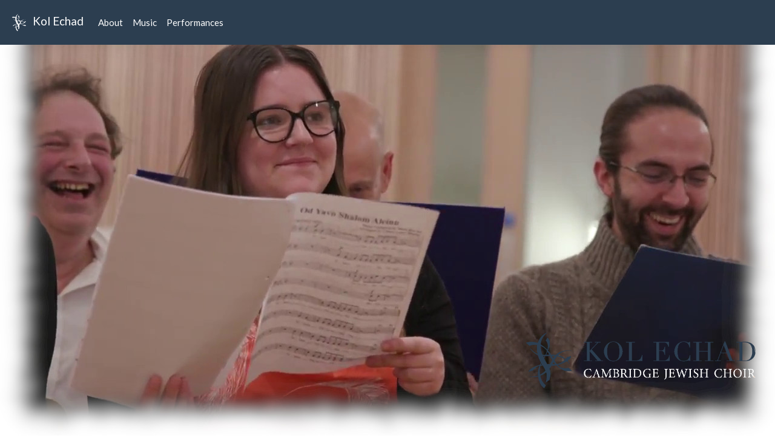

--- FILE ---
content_type: text/html
request_url: http://kolechad.org/
body_size: 2360
content:
<!DOCTYPE html>

<html class="no-js" lang="en">
<head>
        <meta charset="utf-8" />
        <title>
            
                Home
            
            
                
                    - Kol Echad
                
            
        </title>
        <meta name="description" content="Kol Echad Cambridge Jewish Choir was formed in the year 2000 under the direction of composer Andrew Lovett. Its remit was to explore the rich collection of Jewish choral music written over many centuries. We are a choir that sings Jewish music. Many of our members, however, are not Jewish and there is no requirement to read Hebrew as all of our pieces are transliterated into English." />
        <meta name="viewport" content="width=device-width, initial-scale=1" />

        <link rel="apple-touch-icon" sizes="180x180" href="static/img/favicon/apple-touch-icon.png">
        <link rel="icon" type="image/png" sizes="32x32" href="static/img/favicon/favicon-32x32.png">
        <link rel="icon" type="image/png" sizes="16x16" href="static/img/favicon/favicon-16x16.png">
        <link rel="manifest" href="static/img/favicon/site.webmanifest">

        
        <script async src="https://www.googletagmanager.com/gtag/js?id=UA-153629745-1"></script>
        <script>
          window.dataLayer = window.dataLayer || [];
          function gtag(){dataLayer.push(arguments);}
          gtag('js', new Date());
          gtag('config', 'UA-153629745-1');
        </script>

        
        <link rel="stylesheet" href="static/css/bootstrap.min.css" crossorigin="anonymous">
        <link rel="stylesheet" href="https://stackpath.bootstrapcdn.com/font-awesome/4.7.0/css/font-awesome.min.css">

        
        <link href="https://fonts.googleapis.com/css?family=Caveat&amp;display=swap" rel="stylesheet">

        
        <link rel="stylesheet" href="static/css/custom.css">

        
<style>
    #content {
      height: 100vh;
      width: 100vw;
      max-width: 100%; 
    }

    
    .masthead {
      background-image: url("static/img/group photo 02.jpg");
      background-color: #bc8d01;
      background-repeat: no-repeat;
      background-attatchment: scroll;
      background-position: center center;
      background-size: cover;
      width: 100%;
      height: 100%;
    }

    .logo-size {
        max-width: 75vw;
        max-height: 35vh
    }
</style>

        
    </head>

    <body class="template-homepage">
        

        <header class="" >
            

<nav class="navbar fixed-top navbar-expand-lg navbar-dark bg-primary">
    <a class="navbar-brand" href="index.html">
        <img src="static/img/logo-short-white-20191205.svg" width="30" height="30" class="d-inline-block align-center"
             alt="Kol Echad Logo">
        <span class="ml-1">Kol Echad</span>
    </a>

    <button class="navbar-toggler" type="button" data-toggle="collapse" data-target="#navbarSupportedContent"
            aria-controls="navbarSupportedContent" aria-expanded="false" aria-label="Toggle navigation">
        <span class="navbar-toggler-icon"></span>
        <span>Menu</span>
    </button>

    <div class="collapse navbar-collapse" id="navbarSupportedContent">
        <ul class="navbar-nav mr-auto">
            <li class="nav-item ">
                <a class="nav-link" href="about/index.html">About</a>
            </li>
            <li class="nav-item ">
                <a class="nav-link" href="music/index.html">Music</a>
            </li>
            <!-- <li class="nav-item ">
                <a class="nav-link" href="/conductors">Conductors</a>
	    </li> -->
            <li class="nav-item ">
                <a class="nav-link" href="performances/index.html">Performances</a>
            </li>
        </ul>
        <ul class="navbar-nav">
        </ul>
    </div>
</nav>
 
            
        </header>

        
        
        

        <div id="content" style="min-height: 100vh;">
            
<div class="masthead d-flex align-items-start align-items-md-end pt-5 pt-md-0 justify-content-end">
    <div class="pt-5 pt-md-0">
        <img class="logo-size pl-md-5 py-md-5" src="static/img/cover-logo-blue-white.png"
             alt="Kol Echad - Cambridge Jewish Choir">
    </div>
</div>

        </div>

        
<footer class="container-fluid bg-primary" style="min-height: 56px;">
    <div class="row">
        <div class="col">
            <div class="text-center text-light small p-3">Kol Echad - Cambridge Jewish Choir &copy; 2019</div>
        </div>
    </div>
</footer>


        
        <script src="https://code.jquery.com/jquery-3.3.1.slim.min.js" integrity="sha384-q8i/X+965DzO0rT7abK41JStQIAqVgRVzpbzo5smXKp4YfRvH+8abtTE1Pi6jizo" crossorigin="anonymous"></script>
        <script src="https://cdnjs.cloudflare.com/ajax/libs/popper.js/1.14.7/umd/popper.min.js" integrity="sha384-UO2eT0CpHqdSJQ6hJty5KVphtPhzWj9WO1clHTMGa3JDZwrnQq4sF86dIHNDz0W1" crossorigin="anonymous"></script>
        <script src="https://stackpath.bootstrapcdn.com/bootstrap/4.3.1/js/bootstrap.min.js" integrity="sha384-JjSmVgyd0p3pXB1rRibZUAYoIIy6OrQ6VrjIEaFf/nJGzIxFDsf4x0xIM+B07jRM" crossorigin="anonymous"></script>

        
            
        
    <script defer src="https://static.cloudflareinsights.com/beacon.min.js/vcd15cbe7772f49c399c6a5babf22c1241717689176015" integrity="sha512-ZpsOmlRQV6y907TI0dKBHq9Md29nnaEIPlkf84rnaERnq6zvWvPUqr2ft8M1aS28oN72PdrCzSjY4U6VaAw1EQ==" data-cf-beacon='{"rayId":"929a08d258da4136","version":"2025.1.0","r":1,"serverTiming":{"name":{"cfExtPri":true,"cfL4":true,"cfSpeedBrain":true,"cfCacheStatus":true}},"token":"f72aa51b8930460f9b2809f9b6bc0dee","b":1}' crossorigin="anonymous"></script>
<script defer src="https://static.cloudflareinsights.com/beacon.min.js/vcd15cbe7772f49c399c6a5babf22c1241717689176015" integrity="sha512-ZpsOmlRQV6y907TI0dKBHq9Md29nnaEIPlkf84rnaERnq6zvWvPUqr2ft8M1aS28oN72PdrCzSjY4U6VaAw1EQ==" data-cf-beacon='{"version":"2024.11.0","token":"f72aa51b8930460f9b2809f9b6bc0dee","r":1,"server_timing":{"name":{"cfCacheStatus":true,"cfEdge":true,"cfExtPri":true,"cfL4":true,"cfOrigin":true,"cfSpeedBrain":true},"location_startswith":null}}' crossorigin="anonymous"></script>
</body>
</html>


--- FILE ---
content_type: text/css
request_url: http://kolechad.org/static/css/custom.css
body_size: 133
content:
.first-words {
    font-family: 'Caveat', cursive;
    font-size: 3rem;
    font-weight: normal;
}

h1.conductor-name {
    font-family: 'Caveat', cursive;
}


--- FILE ---
content_type: image/svg+xml
request_url: http://kolechad.org/static/img/logo-short-white-20191205.svg
body_size: 2621
content:
<?xml version="1.0" encoding="UTF-8" standalone="no"?>
<!-- Created with Inkscape (http://www.inkscape.org/) -->

<svg
   xmlns:dc="http://purl.org/dc/elements/1.1/"
   xmlns:cc="http://creativecommons.org/ns#"
   xmlns:rdf="http://www.w3.org/1999/02/22-rdf-syntax-ns#"
   xmlns:svg="http://www.w3.org/2000/svg"
   xmlns="http://www.w3.org/2000/svg"
   xmlns:sodipodi="http://sodipodi.sourceforge.net/DTD/sodipodi-0.dtd"
   xmlns:inkscape="http://www.inkscape.org/namespaces/inkscape"
   version="1.1"
   id="svg2"
   xml:space="preserve"
   width="553.20166"
   height="611.53247"
   viewBox="0 0 553.20166 611.53247"
   sodipodi:docname="logo-white.svg"
   inkscape:version="0.92.3 (2405546, 2018-03-11)"><metadata
     id="metadata8"><rdf:RDF><cc:Work
         rdf:about=""><dc:format>image/svg+xml</dc:format><dc:type
           rdf:resource="http://purl.org/dc/dcmitype/StillImage" /><dc:title /></cc:Work></rdf:RDF></metadata><defs
     id="defs6" /><sodipodi:namedview
     pagecolor="#ffffff"
     bordercolor="#666666"
     borderopacity="1"
     objecttolerance="10"
     gridtolerance="10"
     guidetolerance="10"
     inkscape:pageopacity="0"
     inkscape:pageshadow="2"
     inkscape:window-width="1920"
     inkscape:window-height="1040"
     id="namedview4"
     showgrid="false"
     inkscape:zoom="0.53145175"
     inkscape:cx="-320.86135"
     inkscape:cy="442.21929"
     inkscape:window-x="0"
     inkscape:window-y="0"
     inkscape:window-maximized="1"
     inkscape:current-layer="g10" /><g
     id="g10"
     inkscape:groupmode="layer"
     inkscape:label="logo"
     transform="matrix(1.3333333,0,0,-1.3333333,-109.13503,758.30029)"
     style="opacity:1"><g
       id="g12"
       transform="scale(0.1)"><path
         d="m 2793.12,5557.21 c -46.07,-42.8 -125.61,-69.1 -178.01,-106.23 -135.61,-96.06 -255.8,-214.78 -351.32,-350.89 -88.12,-125.56 -154.37,-265.85 -194.93,-413.82 -23.67,-86.32 -38.63,-174.94 -45.59,-264.16 -15.96,-204.56 7.59,-411.53 57.04,-610.21 25.35,-101.82 57.78,-201.89 96.79,-299.3 58.47,-146.03 140.21,-301.32 230.05,-429.65 135.31,-193.28 297.83,-523.62 344.31,-666.93 90.89,-280.23 -26.51,-783.88 -26.51,-783.88 l 267.31,193.13 c 0,0 141.68,439.28 24.29,821.75 -58.61,190.92 -166.74,357.22 -266.08,528.46 -100.26,172.84 -191.07,359.68 -274.84,541.17 -70.8,153.41 -130.64,314.54 -152.08,482.99 -53.02,416.56 -9.67,619.57 87.09,855.84 96.74,236.2 382.32,501.59 382.48,501.73"
         style="fill:#ffffff;fill-opacity:1;fill-rule:nonzero;stroke:none"
         id="path14"
         inkscape:connector-curvature="0" /><path
         d="m 1155.76,4750.56 246.9,-216.5 c 8.27,-6.96 385.48,140.4 845.15,-4.39 272.38,-85.8 542.4,-289.59 717.08,-673.41 133.73,-293.86 232.12,-417.57 393.01,-652.73 114.57,-167.46 282.83,-305.23 444.54,-424.76 135.65,-100.27 279.81,-204.03 448.05,-239.43 109.19,-22.97 241.14,-36.05 351.3,-23.54 33.15,3.76 163.93,20.3 163.93,20.3 l -247.17,218.7 c 0,0 -498.73,-102.86 -779.13,122.37 -152.6,122.58 -287.4,351.82 -379.22,517.13 -114.65,206.38 -162.64,357.11 -308.87,540.1 -175.63,219.78 -443.28,483.13 -676.41,633.75 -148.75,96.1 -313.25,173.17 -485.65,209.74 -433.16,91.88 -733.51,-27.33 -733.51,-27.33"
         style="fill:#ffffff;fill-opacity:1;fill-rule:nonzero;stroke:none"
         id="path16"
         inkscape:connector-curvature="0" /><path
         d="m 2787.55,4022.99 c -74.36,-214.41 -204.85,-386.49 -306.72,-584.3 -117.56,-228.28 -245.63,-445.11 -324.55,-696.06 -49.64,-157.85 -64.93,-326.1 -59.11,-490.93 2.95,-83.49 11.64,-166.82 26.16,-249.09 29.47,-167 83.63,-323.34 159.72,-475.29 34.01,-67.92 74.01,-132.82 123.4,-190.71 13.72,-16.09 174.76,-164.67 178.9,-156.94 l 115.83,216.23 c -380.5,295.9 -476.51,758.28 -475.35,1195.16 1.06,396.97 205.08,697.73 392.31,1032.49 0,0.01 236.31,357.78 363.78,830.99 126.22,468.59 -136.45,694.06 -136.45,694.06 l -133.48,-220.77 c 0,0 198.84,-160.97 167.78,-499.31 -12.31,-134.08 -48.63,-279.83 -92.22,-405.53"
         style="fill:#ffffff;fill-opacity:1;fill-rule:nonzero;stroke:none"
         id="path18"
         inkscape:connector-curvature="0" /><path
         d="m 1349.39,2472.51 c 0,0 96.01,203.65 461.52,374.17 368.29,171.81 774.01,222.68 1180.59,211.97 325.68,-8.57 676.96,-52.84 964.13,133.54 67.84,44.03 380.23,258.01 419.32,403.02 l 320.68,93.83 c -6.87,-83.07 -64.15,-161.09 -118.31,-220.08 -154.8,-168.61 -366.87,-255.12 -571.18,-342.66 -79.08,-33.89 -158.85,-67.68 -242.84,-87.5 -120.9,-28.54 -242.1,-58.83 -365.42,-76.23 -133.76,-18.87 -269.44,-18.67 -404.14,-12.55 -279.38,12.7 -588.77,32.31 -830.61,-27.16 -276.12,-67.9 -498.18,-365.7 -498.18,-365.7 l -315.56,-84.65"
         style="fill:#ffffff;fill-opacity:1;fill-rule:nonzero;stroke:none"
         id="path20"
         inkscape:connector-curvature="0" /><path
         d="M 2620.36,2341.04 C 2029.38,1936.93 1445.4,2072.41 1445.4,2072.41 c 0,0 628.36,-107.45 1179.63,408.78 0,0 382.67,458.19 518.66,752.27 151.59,327.82 381.19,662.4 735.13,792.68 203.52,74.91 434.23,122.76 652.06,112.36 59.03,-2.82 144.87,-3.32 203.72,-8.67 0,0 -237.46,18.82 -474.29,-24.44 -157.59,-28.78 -308.06,-96.86 -413.06,-173.25 -301.24,-219.14 -456.4,-550.59 -605.79,-836.83 -280.72,-537.85 -621.1,-754.27 -621.1,-754.27"
         style="fill:#ffffff;fill-opacity:1;fill-rule:nonzero;stroke:none"
         id="path22"
         inkscape:connector-curvature="0" /><path
         d="m 1497.09,4298.1 c 0,0 181.24,-277.24 556.12,-424.44 162.19,-63.68 361.89,-93.79 596.75,-81.9 251.61,12.74 504.98,19.01 756.05,-2.69 237.95,-20.56 488.66,-82.13 693.06,-208.2 198.77,-122.6 377.72,-282.52 468.32,-497.92 0,0 -174.91,286.01 -468.32,444.94 -170.24,92.22 -373.1,153.21 -562.37,169.12 -258.46,21.74 -511.17,24.8 -770.2,15.99 -410.5,-13.95 -689.62,45.84 -870.98,174.06 -228.45,161.5 -385.29,350.98 -385.29,350.98 l -13.14,60.06"
         style="fill:#ffffff;fill-opacity:1;fill-rule:nonzero;stroke:none"
         id="path24"
         inkscape:connector-curvature="0" /></g></g></svg>